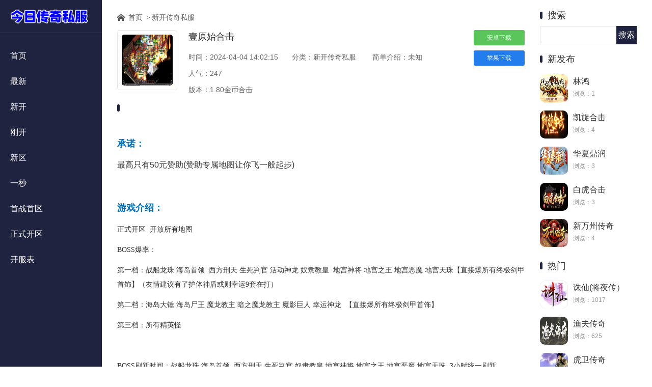

--- FILE ---
content_type: text/html
request_url: http://www.snddgg.com/post/301.html
body_size: 8012
content:
<!DOCTYPE html>
<html lang="zh-CN">
<head>
<meta charset="UTF-8"/>
<meta http-equiv="Cache-Control" content="no-transform"/>
<meta http-equiv="Cache-Control" content="no-siteapp"/>
<meta name="applicable-device" content="mobile"/>
<meta name="renderer" content="webkit">
<meta name="format-detection" content="telephone=no"/>   
<meta http-equiv="X-UA-Compatible" content="IE=edge,chrome=1"/>
<meta name="viewport" content="width=device-width, initial-scale=1.0, maximum-scale=1.0, user-scalable=no"/>
<title>壹原始合击_今日传奇私服</title>
<meta name="keywords" content="1.80金币合击"/>
<meta name="description" content="承诺：最高只有50元赞助(赞助专属地图让你飞一般起步)游戏介绍：正式开区&nbsp;开放所有地图BOSS爆率：第一档：战船龙珠海岛首领&nbsp;西方刑天..."/>
<link rel="stylesheet" type="text/css" href="http://www.snddgg.com/zb_users/theme/aymten/style/style.css" media="screen"/>
<script src="http://www.snddgg.com/zb_system/script/jquery-latest.min.js" type="text/javascript"></script>
<script src="http://www.snddgg.com/zb_system/script/zblogphp.js" type="text/javascript"></script>
<script src="http://www.snddgg.com/zb_system/script/c_html_js_add.php" type="text/javascript"></script>
<!--[if lt IE 9]>
<script type="text/javascript" src="http://www.snddgg.com/zb_users/theme/aymten/scripts/html5shiv.v3.72.min.js"></script>
<![endif]-->
<link rel="stylesheet" type="text/css" href="http://www.snddgg.com/zb_users/theme/aymten/style/css/owl.carousel.min.css" media="screen"/>
<script type="text/javascript" src="http://www.snddgg.com/zb_users/theme/aymten/scripts/qrcode.min.js"></script>
<script>
$(function(){
	$('.appItem .download a').hover(function(){
		$(this).siblings('.qr').stop().fadeIn('fast').parent().siblings().children('.qr').hide();
	},function(){
		$(this).siblings('.qr').hide();
	});
});
</script>
<link rel="canonical" href="http://www.snddgg.com/post/301.html" />
</head>
<body>
<header class="snddgg-894df9 header">
	<div class="snddgg-3c2963 logo">
				<a title="今日传奇私服" href="http://www.snddgg.com/" style="background-image:url(http://www.snddgg.com/zb_users/upload/2025/03/202503271743065614116818.png);">
            <i>今日传奇私服</i>
        </a>
			</div>
	<div class="snddgg-3c25d8 navBtn">
		<span></span>
	</div>
	<nav class="snddgg-372cb2 nav">
		<ul>
			<li class="snddgg-39d347 navbar-item"><a href="http://www.snddgg.com/" title="">首页</a></li><li class="snddgg-39d347 navbar-item"><a href="http://www.snddgg.com/category-2.html" title="">最新</a></li><li class="snddgg-39d347 navbar-item"><a href="http://www.snddgg.com/category-4.html" title="">新开</a></li><li class="snddgg-39d347 navbar-item"><a href="http://www.snddgg.com/category-3.html" title="">刚开</a></li><li class="snddgg-39d347 navbar-item"><a href="http://www.snddgg.com/category-44.html" title="">新区</a></li><li class="snddgg-39d347 navbar-item"><a href="http://www.snddgg.com/category-42.html" title="">一秒</a></li><li class="snddgg-39d347 navbar-item"><a href="http://www.snddgg.com/category-43.html" title="">首战首区</a></li><li class="snddgg-39d347 navbar-item"><a href="http://www.snddgg.com/category-45.html" title="">正式开区</a></li><li class="snddgg-39d347 navbar-item"><a href="http://www.snddgg.com/category-6.html" title="">开服表</a></li><li class="snddgg-39d347 navbar-item"><a href="" title=""></a></li>		</ul>
	</nav>	
</header>
<div class="wrapper">
			<aside class="snddgg-c7c365 sidebar">
		

<section class="snddgg-2e8975 widget divSearchPanel">
		<h3 class="snddgg-3baaa5">搜索</h3>
			<div class="snddgg-453d39 textwidget">
		<form name="search" method="post" action="http://www.snddgg.com/zb_system/cmd.php?act=search"><label><span style="position:absolute;color:transparent;z-index:-9999;">Search</span><input type="text" name="q" size="11" /></label> <input type="submit" value="搜索" /></form>	</div>
	</section>
<section class="snddgg-2e8975 widget divApps">
		<h3 class="snddgg-3baaa5">新发布</h3>
			<ul>
				<li><figure class="icon"><a href="http://www.snddgg.com/post/823.html" title="林鸿"><img src="http://www.snddgg.com/zb_users/upload/2025/10/202510151760462267180375.png" alt="林鸿"/></a></figure><div class="info"><h4><a href="http://www.snddgg.com/post/823.html" title="林鸿">林鸿</a></h4><p>浏览：1</p></div></li>
<li><figure class="icon"><a href="http://www.snddgg.com/post/821.html" title="凯旋合击"><img src="http://www.snddgg.com/zb_users/upload/2025/10/202510141760426544133127.png" alt="凯旋合击"/></a></figure><div class="info"><h4><a href="http://www.snddgg.com/post/821.html" title="凯旋合击">凯旋合击</a></h4><p>浏览：4</p></div></li>
<li><figure class="icon"><a href="http://www.snddgg.com/post/820.html" title="华夏鼎润"><img src="http://www.snddgg.com/zb_users/upload/2025/10/202510141760425857123378.png" alt="华夏鼎润"/></a></figure><div class="info"><h4><a href="http://www.snddgg.com/post/820.html" title="华夏鼎润">华夏鼎润</a></h4><p>浏览：3</p></div></li>
<li><figure class="icon"><a href="http://www.snddgg.com/post/819.html" title="白虎合击"><img src="http://www.snddgg.com/zb_users/upload/2025/10/202510141760425474181663.png" alt="白虎合击"/></a></figure><div class="info"><h4><a href="http://www.snddgg.com/post/819.html" title="白虎合击">白虎合击</a></h4><p>浏览：3</p></div></li>
<li><figure class="icon"><a href="http://www.snddgg.com/post/818.html" title="新万州传奇"><img src="http://www.snddgg.com/zb_users/upload/2025/10/202510101760088145207987.png" alt="新万州传奇"/></a></figure><div class="info"><h4><a href="http://www.snddgg.com/post/818.html" title="新万州传奇">新万州传奇</a></h4><p>浏览：4</p></div></li>
			</ul>
	</section>
<section class="snddgg-2e8975 widget divApps">
		<h3 class="snddgg-3baaa5">热门</h3>
			<ul>
				<li><figure class="icon"><a href="http://www.snddgg.com/post/143.html" title="诛仙(将夜传）"><img src="http://www.snddgg.com/zb_users/upload/2022/11/202211161668571794561345.jpg" alt="诛仙(将夜传）"/></a></figure><div class="info"><h4><a href="http://www.snddgg.com/post/143.html" title="诛仙(将夜传）">诛仙(将夜传）</a></h4><p>浏览：1017</p></div></li>
<li><figure class="icon"><a href="http://www.snddgg.com/post/152.html" title="渔夫传奇"><img src="http://www.snddgg.com/zb_users/upload/2023/02/202302161676529977136735.png" alt="渔夫传奇"/></a></figure><div class="info"><h4><a href="http://www.snddgg.com/post/152.html" title="渔夫传奇">渔夫传奇</a></h4><p>浏览：625</p></div></li>
<li><figure class="icon"><a href="http://www.snddgg.com/post/197.html" title="虎卫传奇"><img src="http://www.snddgg.com/zb_users/upload/2025/07/202507011751346555178309.png" alt="虎卫传奇"/></a></figure><div class="info"><h4><a href="http://www.snddgg.com/post/197.html" title="虎卫传奇">虎卫传奇</a></h4><p>浏览：599</p></div></li>
<li><figure class="icon"><a href="http://www.snddgg.com/post/198.html" title="铁血传奇"><img src="http://www.snddgg.com/zb_users/upload/2023/05/202305261685032892481920.png" alt="铁血传奇"/></a></figure><div class="info"><h4><a href="http://www.snddgg.com/post/198.html" title="铁血传奇">铁血传奇</a></h4><p>浏览：576</p></div></li>
<li><figure class="icon"><a href="http://www.snddgg.com/post/201.html" title="致赤焰大陆玩家，所有传奇爱好者，传奇从业者"><img src="http://www.snddgg.com/zb_users/upload/2023/06/202306271687851509169214.png" alt="致赤焰大陆玩家，所有传奇爱好者，传奇从业者"/></a></figure><div class="info"><h4><a href="http://www.snddgg.com/post/201.html" title="致赤焰大陆玩家，所有传奇爱好者，传奇从业者">致赤焰大陆玩家，所有传奇爱好者，传奇从业者</a></h4><p>浏览：522</p></div></li>
			</ul>
	</section>	</aside>	<main class="snddgg-279017 main">
	<div class="snddgg-f0a198 breadcrumb">
		<a href="http://www.snddgg.com/" title="今日传奇私服">首页</a>		<em>&gt;</em><a href="http://www.snddgg.com/category-4.html" title="查看新开传奇私服中的全部文章">新开传奇私服</a> 			</div>
	<article class="snddgg-2a9b2c appItem cate4">
		<div class="snddgg-f2ef54 top">
			<div class="snddgg-6cfccb left">
				<figure class="snddgg-f44775 icon">
					<img src="http://www.snddgg.com/zb_users/upload/2024/04/202404041712210913818035.png" alt="壹原始合击"/>				</figure>
			</div>
			<div class="snddgg-efc28d right">
				<h1 class="snddgg-106c9d title">壹原始合击</h1>
				<div class="snddgg-261d3e meta">
					<span>时间：<time pubdate="2024-04-04 14:02:15">2024-04-04 14:02:15</time></span>
					<span>分类：<a href="http://www.snddgg.com/category-4.html" title="新开传奇私服" target="_blank">新开传奇私服</a></span>
					<span>简单介绍：未知</span>
					<span>人气：247</span>
							
					<span class="snddgg-df61d4 tag">版本：<a href="http://www.snddgg.com/tags-32.html" title="1.80金币合击">1.80金币合击</a></span>
									</div>
			</div>
			<div class="snddgg-c0a2b6 download">
								<div class="snddgg-f84037 android">
					<a rel="nofollow" target="_blank" href="123">安卓下载</a>
					<div class="snddgg-06fec9 qr" id="android"></div>
					<script type="text/javascript">
					new QRCode(document.getElementById('android'), '123');				
					</script>
				</div>
												<div class="snddgg-525b05 iphone">
					<a rel="nofollow" target="_blank" href="123">苹果下载</a>
					<div class="snddgg-665ad5 qr" id="iphone"></div>
					<script type="text/javascript">
					new QRCode(document.getElementById('iphone'), '123');
					</script>
				</div>
								<div class="snddgg-79f2ff clear"></div>
			</div>
			<div class="snddgg-79f2ff clear"></div>
		</div>
		<div class="snddgg-79f2ff clear"></div>
		<h3 class="snddgg-7c04cf boxtitle"></h3>
				<div class="snddgg-6b400b entry">
			<p><br/></p><p><strong><span style="color: #0070C0; font-size: 18px; font-family: &quot;arial black&quot;, &quot;avant garde&quot;;">承诺：</span></strong></p><p><strong><span style="color: #0070C0; font-size: 18px; font-family: &quot;arial black&quot;, &quot;avant garde&quot;;"></span></strong></p><p>最高只有50元赞助(赞助专属地图让你飞一般起步)</p><p><strong><span style="color: #0070C0; font-size: 18px; font-family: &quot;arial black&quot;, &quot;avant garde&quot;;"></span></strong><br/></p><p><strong><span style="color: #0070C0; font-size: 18px; font-family: &quot;arial black&quot;, &quot;avant garde&quot;;">游戏介绍：</span></strong></p><p><span style="font-family: 微软雅黑, &quot;Microsoft YaHei&quot;; font-size: 14px;">正式开区&nbsp; 开放所有地图</span></p><p><span style="font-family: 微软雅黑, &quot;Microsoft YaHei&quot;; font-size: 14px;">BOSS爆率：</span></p><p><span style="font-family: 微软雅黑, &quot;Microsoft YaHei&quot;; font-size: 14px;">第一档：战船龙珠 海岛首领 &nbsp;西方刑天 生死判官 活动神龙 奴隶教皇 &nbsp;地宫神将 地宫之王 地宫恶魔 地宫天珠【直接爆所有终极剑甲首饰】（友情建议有了护体神盾或则幸运9套在打）</span></p><p><span style="font-family: 微软雅黑, &quot;Microsoft YaHei&quot;; font-size: 14px;">第二档：海岛大锤 海岛尸王 魔龙教主 暗之魔龙教主 魔影巨人 幸运神龙 &nbsp;【直接爆所有终极剑甲首饰】</span></p><p><span style="font-family: 微软雅黑, &quot;Microsoft YaHei&quot;; font-size: 14px;">第三档：所有精英怪 &nbsp;&nbsp;&nbsp;&nbsp;&nbsp;&nbsp;&nbsp;&nbsp;&nbsp;&nbsp;&nbsp;&nbsp;&nbsp;&nbsp;&nbsp;&nbsp;&nbsp;&nbsp;&nbsp;&nbsp;&nbsp;&nbsp;&nbsp;&nbsp;&nbsp;&nbsp;&nbsp;&nbsp;&nbsp;&nbsp;&nbsp;&nbsp;&nbsp;&nbsp;&nbsp;&nbsp;&nbsp;&nbsp;&nbsp;&nbsp;&nbsp;&nbsp;&nbsp;&nbsp;&nbsp;&nbsp;&nbsp;&nbsp;&nbsp;&nbsp;&nbsp;&nbsp;&nbsp;&nbsp;&nbsp;&nbsp;&nbsp;&nbsp;&nbsp;&nbsp;&nbsp;&nbsp;&nbsp;&nbsp;&nbsp;&nbsp;&nbsp;&nbsp;&nbsp;&nbsp;&nbsp;&nbsp;&nbsp;&nbsp;&nbsp;</span></p><p><span style="font-family: 微软雅黑, &quot;Microsoft YaHei&quot;; font-size: 14px;">&nbsp;</span></p><p><span style="font-family: 微软雅黑, &quot;Microsoft YaHei&quot;; font-size: 14px;">BOSS刷新时间：战船龙珠 海岛首领 &nbsp;西方刑天 生死判官 奴隶教皇 地宫神将 地宫之王 地宫恶魔 地宫天珠 &nbsp;3小时统一刷新。</span></p><p><span style="font-family: 微软雅黑, &quot;Microsoft YaHei&quot;; font-size: 14px;">&nbsp;</span></p><p><span style="font-family: 微软雅黑, &quot;Microsoft YaHei&quot;; font-size: 14px;">BOSS刷新时间：各大地图BOSS，幸运神龙、暗之魔龙教主 2小时刷新 &nbsp;魔龙教主 1小时刷新。</span></p><p><span style="font-family: 微软雅黑, &quot;Microsoft YaHei&quot;; font-size: 14px;">&nbsp;</span></p><p><span style="font-family: 微软雅黑, &quot;Microsoft YaHei&quot;; font-size: 14px;">精英怪刷新时间：各大地图传送入口处开始每层刷新，时间30分钟。</span></p><p><span style="font-family: 微软雅黑, &quot;Microsoft YaHei&quot;; font-size: 14px;">&nbsp;</span></p><p><span style="font-family: 微软雅黑, &quot;Microsoft YaHei&quot;; font-size: 14px;">新技能（开天斩分身术无极真气月灵四级魔法盾）出处：尸王殿、各大地图BOSS、精英怪</span></p><p><span style="font-family: 微软雅黑, &quot;Microsoft YaHei&quot;; font-size: 14px;">&nbsp;</span></p><p><span style="font-family: 微软雅黑, &quot;Microsoft YaHei&quot;; font-size: 14px;">基础技能出处：赞助地图 尸王殿、桃源之门、封魔白野猪</span></p><p><span style="font-family: 微软雅黑, &quot;Microsoft YaHei&quot;; font-size: 14px;">&nbsp;</span></p><p><span style="font-family: 微软雅黑, &quot;Microsoft YaHei&quot;; font-size: 14px;">合击出处：赞助地图 尸王殿、白野猪、桃源之门、封魔白野猪、各大地图BOSS、精英怪</span></p><p><span style="font-family: 微软雅黑, &quot;Microsoft YaHei&quot;; font-size: 14px;">&nbsp;</span></p><p><span style="font-family: 微软雅黑, &quot;Microsoft YaHei&quot;; font-size: 14px;">&nbsp;</span></p><p><span style="font-family: 微软雅黑, &quot;Microsoft YaHei&quot;; font-size: 14px;">运2项链出处：赞助地图 所有地图BOSS都出！运三项链唯一出处 幸运神龙</span></p><p><span style="font-family: 微软雅黑, &quot;Microsoft YaHei&quot;; font-size: 14px;">&nbsp;</span></p><p><span style="font-family: 微软雅黑, &quot;Microsoft YaHei&quot;; font-size: 14px;">普通武器： 普通祝福油和最高喝到7。</span></p><p><span style="font-family: 微软雅黑, &quot;Microsoft YaHei&quot;; font-size: 14px;">&nbsp;</span></p><p><span style="font-family: 微软雅黑, &quot;Microsoft YaHei&quot;; font-size: 14px;">新技能：开天斩，无极真气、召唤月灵，四级魔法盾、灭天火、护体神盾</span></p><p><span style="font-family: 微软雅黑, &quot;Microsoft YaHei&quot;; font-size: 14px;">&nbsp;</span></p><p><span style="font-family: 微软雅黑, &quot;Microsoft YaHei&quot;; font-size: 14px;">英雄新技能：英雄开天斩，英雄无极真气、英雄召唤月灵，英雄灭天火、英雄护体神盾</span></p><p><span style="font-family: 微软雅黑, &quot;Microsoft YaHei&quot;; font-size: 14px;">&nbsp;</span></p><p><span style="font-family: 微软雅黑, &quot;Microsoft YaHei&quot;; font-size: 14px;">所有勋章、斗笠、血石出处：12000以上血量BOSS皆有爆率！</span></p><p><span style="font-family: 微软雅黑, &quot;Microsoft YaHei&quot;; font-size: 14px;">&nbsp;</span></p><p><span style="font-family: 微软雅黑, &quot;Microsoft YaHei&quot;; font-size: 14px;">终极剑甲、终极首饰出处：12000以上血量BOSS皆有爆率！</span></p><p><span style="font-family: 微软雅黑, &quot;Microsoft YaHei&quot;; font-size: 14px;">&nbsp;</span></p><p><strong><span style="font-family: 微软雅黑, &quot;Microsoft YaHei&quot;; font-size: 14px;">&nbsp;小攻略：</span></strong></p><p><span style="font-family: 微软雅黑, &quot;Microsoft YaHei&quot;; font-size: 14px;">1：等待区领取新手加群礼包，开区比奇升20级</span></p><p><span style="font-family: 微软雅黑, &quot;Microsoft YaHei&quot;; font-size: 14px;">赞助玩家直接去赞助地图可以一边打装备一边打技能书！！！！（让你起步领先）</span></p><p><span style="font-family: 微软雅黑, &quot;Microsoft YaHei&quot;; font-size: 14px;">有团队的直接抢尸王殿 &nbsp;或者 &nbsp;土城传送NPC进入 &nbsp;疾风殿抢尸王，</span></p><p><span style="font-family: 微软雅黑, &quot;Microsoft YaHei&quot;; font-size: 14px;">散人可以桃园之门打基础技能、合击，封魔白野猪出基础技能、合击，白野猪不出新技能。</span></p><p><span style="font-family: 微软雅黑, &quot;Microsoft YaHei&quot;; font-size: 14px;">尸王半小时一刷，第一波尸王打完，传送【疾风殿】一路下去打 【 小白 】 爆 &nbsp;【基础技能、合击】 &nbsp;和 &nbsp;【基础沃玛装备】 &nbsp;。</span></p><p><span style="font-family: 微软雅黑, &quot;Microsoft YaHei&quot;; font-size: 14px;">有基础装备了就各大地图扫荡BOSS，刚开区优先打精英怪，血少好打。</span></p><p><span style="font-family: 微软雅黑, &quot;Microsoft YaHei&quot;; font-size: 14px;">打金币适合去封魔白野猪、祖玛7，牛魔7层，幻境7-8，沙影子道。</span></p><p><span style="font-family: 微软雅黑, &quot;Microsoft YaHei&quot;; font-size: 14px;">&nbsp;</span></p><p><span style="font-family: 微软雅黑, &quot;Microsoft YaHei&quot;; font-size: 14px;">2：本服添加内挂挂机，上班族可以免费挂机，升级主要靠幻境10挂机，地下宫殿最快限时开放18-24（挂机建议看挂机攻略图）</span></p><p><span style="font-family: 微软雅黑, &quot;Microsoft YaHei&quot;; font-size: 14px;">&nbsp;</span></p><p><span style="font-family: 微软雅黑, &quot;Microsoft YaHei&quot;; font-size: 14px;">&nbsp;</span></p><p><strong><span style="font-family: 微软雅黑, &quot;Microsoft YaHei&quot;; font-size: 14px;">三职业比较平衡，终极装备双10套情况下</span></strong></p><p><span style="font-family: 微软雅黑, &quot;Microsoft YaHei&quot;; font-size: 14px; color: #FF0000;">注：没有转职！永不开放转职！</span></p><p><span style="font-family: 微软雅黑, &quot;Microsoft YaHei&quot;; font-size: 14px;">&nbsp;</span></p><p><span style="font-family: 微软雅黑, &quot;Microsoft YaHei&quot;; font-size: 14px;">【战战】【【--前-- 期-- 谁-- 都-- 打--不--过 】】熬到大后期装备成型PK单挑永远的神，【【发育很慢】】，最好有【【小号】】或者队友打辅助。</span></p><p><span style="font-family: 微软雅黑, &quot;Microsoft YaHei&quot;; font-size: 14px;">【道战】 点杀单挑无敌，打BOSS速度还行，前期中期有合击就是秒天秒地，升级很慢。</span></p><p><span style="font-family: 微软雅黑, &quot;Microsoft YaHei&quot;; font-size: 14px;">【道道】 打群架打BOSS推荐职业，不推荐单挑。升级推荐幻境10，飞随机手动练级速度超快。</span></p><p><span style="font-family: 微软雅黑, &quot;Microsoft YaHei&quot;; font-size: 14px;">【法战】 万金油，能练级能抗伤害能打架，打BOSS速度慢，挂机升级可以用自动练功炸地雷，设置地图路线，过滤所有怪物不打，升级速度超快</span></p><p><span style="font-family: 微软雅黑, &quot;Microsoft YaHei&quot;; font-size: 14px;">【道法】【法道】副号打宝职业，前期还是很厉害的，后期不行。</span></p><p><span style="font-family: 微软雅黑, &quot;Microsoft YaHei&quot;; font-size: 14px;">&nbsp;</span></p><p><strong><span style="font-family: 微软雅黑, &quot;Microsoft YaHei&quot;; font-size: 14px;">职业组合推荐</span></strong></p><p><span style="font-family: 微软雅黑, &quot;Microsoft YaHei&quot;; font-size: 14px;">大号选择 &nbsp;： &nbsp;&nbsp;&nbsp;&nbsp;&nbsp;&nbsp;&nbsp;&nbsp;&nbsp;&nbsp;&nbsp;&nbsp;&nbsp;&nbsp;&nbsp;&nbsp;&nbsp;&nbsp;&nbsp;&nbsp;战战、道道、道战、法战 &nbsp;。 &nbsp;（推荐幻境10层，地下宫殿内圈练级 &nbsp;）</span></p><p><span style="font-family: 微软雅黑, &quot;Microsoft YaHei&quot;; font-size: 14px;">副号打宝建议选择 &nbsp;&nbsp;&nbsp;： &nbsp;&nbsp;&nbsp;&nbsp;&nbsp;道法、法道、道道、法法 &nbsp;（需要队友上毒）&nbsp;&nbsp;</span></p><p><br/></p><p><strong><span style="color: #0070C0; font-size: 18px; font-family: &quot;arial black&quot;, &quot;avant garde&quot;;">开区？<br/></span></strong></p><p>每天 14.00&nbsp; 17.00 20.00&nbsp;</p><p><strong><span style="color: #0070C0; font-size: 18px; font-family: &quot;arial black&quot;, &quot;avant garde&quot;;">合区？</span></strong></p><p>三天后当天区合区攻沙</p><p><strong><span style="color: #0070C0; font-size: 18px; font-family: &quot;arial black&quot;, &quot;avant garde&quot;;">广告？</span></strong></p><table width="890"><tbody><tr class="firstRow"><th style="padding: 0px;background-color: rgb(237, 72, 72);border-color: rgb(218, 0, 0);height: 40px;color: rgb(255, 255, 255);font-family: 微软雅黑">发布站</th><th style="padding: 0px;background-color: rgb(237, 72, 72);border-color: rgb(218, 0, 0);height: 40px;color: rgb(255, 255, 255);font-family: 微软雅黑">普通套黄</th><th style="padding: 0px;background-color: rgb(237, 72, 72);border-color: rgb(218, 0, 0);height: 40px;color: rgb(255, 255, 255);font-family: 微软雅黑">通宵推荐</th><th style="padding: 0px;background-color: rgb(237, 72, 72);border-color: rgb(218, 0, 0);height: 40px;color: rgb(255, 255, 255);font-family: 微软雅黑">通宵固顶</th><th style="padding: 0px;background-color: rgb(237, 72, 72);border-color: rgb(218, 0, 0);height: 40px;color: rgb(255, 255, 255);font-family: 微软雅黑">全天固顶</th><th style="padding: 0px;background-color: rgb(237, 72, 72);border-color: rgb(218, 0, 0);height: 40px;color: rgb(255, 255, 255);font-family: 微软雅黑">全天套黄</th><th style="padding: 0px;background-color: rgb(237, 72, 72);border-color: rgb(218, 0, 0);height: 40px;color: rgb(255, 255, 255);font-family: 微软雅黑">改时间</th><th style="padding: 0px;background-color: rgb(237, 72, 72);border-color: rgb(218, 0, 0);height: 40px;color: rgb(255, 255, 255);font-family: 微软雅黑">广告总价</th></tr><tr><td style="padding: 0px; border-color: rgb(218, 0, 0); text-align: center; line-height: 25.2px; background-color: rgb(255, 255, 255);" height="30"><span style="color: #BA5B4A;font-weight: 800">9pk</span></td><td style="padding: 0px; border-color: rgb(218, 0, 0); text-align: center; line-height: 25.2px; background-color: rgb(255, 255, 255);" height="30">5</td><td style="padding: 0px; border-color: rgb(218, 0, 0); text-align: center; line-height: 25.2px; background-color: rgb(255, 255, 255);" height="30"><br/></td><td style="padding: 0px; border-color: rgb(218, 0, 0); text-align: center; line-height: 25.2px; background-color: rgb(255, 255, 255);" height="30"><br/></td><td style="padding: 0px; border-color: rgb(218, 0, 0); text-align: center; line-height: 25.2px; background-color: rgb(255, 255, 255);" height="30"><br/></td><td style="padding: 0px; border-color: rgb(218, 0, 0); text-align: center; line-height: 25.2px; background-color: rgb(255, 255, 255);" height="30"><br/></td><td style="padding: 0px; border-color: rgb(218, 0, 0); text-align: center; line-height: 25.2px; background-color: rgb(255, 255, 255);" height="30">5</td><td style="padding: 0px; border-color: rgb(218, 0, 0); text-align: center; line-height: 25.2px; background-color: rgb(255, 255, 255);" height="30">1245</td></tr><tr><th colspan="6" style="padding: 0px;background-color: rgb(237, 72, 72);border-color: rgb(218, 0, 0);height: 40px;color: rgb(255, 255, 255);font-family: 微软雅黑"><br/></th><th colspan="2" style="padding: 0px;background-color: rgb(237, 72, 72);border-color: rgb(218, 0, 0);height: 40px;color: rgb(255, 255, 255);font-family: 微软雅黑">广告总价: 1245 元</th></tr></tbody></table><p><strong style="text-wrap: wrap;"><span style="color: #0070C0; font-size: 18px; font-family: &quot;arial black&quot;, &quot;avant garde&quot;;">礼包码：</span></strong></p><p>888</p><p><strong><span style="color: #0070C0; font-size: 18px; font-family: &quot;arial black&quot;, &quot;avant garde&quot;;">截图：</span></strong><br/></p>		</div>
				<div id="postnavi">
						<div class="snddgg-e7f451 rows_1 prev"><a target="_blank" href="http://www.snddgg.com/post/300.html" title="玛法复古">上一篇：玛法复古</a></div>
									<div class="snddgg-50168a rows_1 next"><a target="_blank" href="http://www.snddgg.com/post/302.html" title="牛牛沉默">下一篇：牛牛沉默</a></div>
					</div>
<section class="snddgg-17d05f related">
			<h3 class="snddgg-7c04cf boxtitle">相关推荐</h3>
			<ul>	
											<li class="snddgg-e63edb">
					<figure class="snddgg-874fa4 thumbnail">
						<a href="http://www.snddgg.com/post/268.html" target="_blank" title="五岳合击">
							<img src="http://www.snddgg.com/zb_users/upload/2024/03/202403181710760152167509.jpg" alt="五岳合击"/>						</a>
					</figure>
					<h3 class="snddgg-3baaa5"><a href="http://www.snddgg.com/post/268.html" target="_blank" title="五岳合击">五岳合击</a></h3>
				</li>
					
							</article>
</main>

	    <footer class="snddgg-339066 footer">
        		<div class="snddgg-3296c1 copyright">
		
		</div>
    </footer>
</div>
<script type="text/javascript" src="http://www.snddgg.com/zb_users/theme/aymten/scripts/owl.carousel.min.js"></script>
<script type="text/javascript" src="http://www.snddgg.com/zb_users/theme/aymten/scripts/jquery.mCustomScrollbar.js"></script>
<script type="text/javascript" src="http://www.snddgg.com/zb_users/theme/aymten/scripts/global.js"></script>
<script src="http://www.snddgg.com/zb_users/theme/aymten/scripts/comment.v1.6.js"></script>
</body>
</html>

<script>
var _hmt = _hmt || [];
(function() {
  var hm = document.createElement("script");
  hm.src = "https://hm.baidu.com/hm.js?9348b528b983b4d5f1fb875ae9af11bb";
  var s = document.getElementsByTagName("script")[0]; 
  s.parentNode.insertBefore(hm, s);
})();
</script>
<!--93.75 ms , 13 queries , 2976kb memory , 0 error--><!--页面修改时间:2025-10-15 05:40:36 -->

--- FILE ---
content_type: text/css
request_url: http://www.snddgg.com/zb_users/theme/aymten/style/style.css
body_size: 10025
content:
/*
Website Url:https://www.muziang.com/
*/
*{-webkit-tap-highlight-color:transparent;}
article,aside,details,figcaption,figure,footer,header,main,nav,section{display:block;}
div,html,body,div,dl,dt,dd,ul,ol,li,h1,h2,h3,h4,h5,h6,pre,code,form,fieldset,legend,input,textarea,select,p,blockquote,th,td,hr,button,article,aside,details,figcaption,figure,footer,header,hgroup,menu,nav,section,main{margin:0;padding:0;}
body{background-color:#fff;color:#333;font:16px/1.75em Arial,"Microsoft Yahei","Lucida Grande";overflow-x:hidden;width:100%;/*设置宽度*/}
table{background-color:transparent;border-spacing:0;border-collapse:collapse;font-size:16px;width:100%;border-top:1px solid #ddd;border-left:1px solid #ddd;box-sizing:border-box;}
table th{background-color:#f8f8f8;text-align:center;box-sizing:border-box;}
table td,table th{padding:10px;border:1px solid #ddd;box-sizing:border-box;}
button,select,input,textarea{background:none;border:none;border-radius:0;-webkit-border-radius:0;color:#333;outline:none;-webkit-appearance:none; font-family: inherit; font-size:1em;}
input:focus{outline:none;}
textarea{resize:none;}
a{text-decoration:none;outline:none;color:#333;}
a:focus{outline:none;-moz-outline:none;}
a:hover{color:#202340;}
a img{border:none;}
img{vertical-align:middle;}
li{list-style:none;}

/*rows*/
[class*=rows_]{display:-webkit-box;-webkit-box-orient:vertical;text-overflow:ellipsis;overflow:hidden;}
.rows_1{display: block; white-space: nowrap;}
.rows_2{line-clamp:2;-webkit-line-clamp:2;}
.rows_3{line-clamp:3;-webkit-line-clamp:3;}
.rows_4{line-clamp:4;-webkit-line-clamp:4;}
.rows_5{line-clamp:5;-webkit-line-clamp:5;}

/*-mCustomScrollbar-*/
.mCustomScrollbar{-ms-touch-action:pinch-zoom;touch-action:pinch-zoom;}
.mCustomScrollbar.mCS_no_scrollbar,.mCustomScrollbar.mCS_touch_action{-ms-touch-action:auto;touch-action:auto;}
.mCustomScrollBox{position:relative;overflow:hidden;height:100%;max-width:100%;outline:none;direction:ltr;}
.mCSB_container{overflow:hidden;width:auto;height:auto;}
.mCSB_inside > .mCSB_container{margin-right:30px;}
.mCSB_container.mCS_no_scrollbar_y.mCS_y_hidden{margin-right:0;}
.mCS-dir-rtl > .mCSB_inside > .mCSB_container{margin-right:0;margin-left:30px;}
.mCS-dir-rtl > .mCSB_inside > .mCSB_container.mCS_no_scrollbar_y.mCS_y_hidden{margin-left:0;}

/* RTL direction/left-side scrollbar */
.mCSB_scrollTools{position:absolute;width:16px;height:auto;left:auto;top:0;right:0;bottom:0;}
.mCSB_outside + .mCSB_scrollTools{right:-26px;}

/* scrollbar position:outside */
.mCS-dir-rtl > .mCSB_inside > .mCSB_scrollTools,.mCS-dir-rtl > .mCSB_outside + .mCSB_scrollTools{right:auto;left:0;}
.mCS-dir-rtl > .mCSB_outside + .mCSB_scrollTools{left:-26px;}
.mCSB_scrollTools .mCSB_draggerContainer{position:absolute;top:0;left:0;bottom:0;right:0;height:auto;}
.mCSB_scrollTools a + .mCSB_draggerContainer{margin:20px 0;}
.mCSB_scrollTools .mCSB_draggerRail{width:2px;height:100%;margin:0 auto;-webkit-border-radius:16px;-moz-border-radius:16px;border-radius:16px;}
.mCSB_scrollTools .mCSB_dragger{cursor:pointer;width:100%;height:30px;z-index:1;}
.mCSB_scrollTools .mCSB_dragger .mCSB_dragger_bar{position:relative;width:4px;height:100%;margin:0 auto;-webkit-border-radius:16px;-moz-border-radius:16px;border-radius:16px;text-align:center;}
.mCSB_scrollTools_vertical.mCSB_scrollTools_onDrag_expand .mCSB_dragger.mCSB_dragger_onDrag_expanded .mCSB_dragger_bar,.mCSB_scrollTools_vertical.mCSB_scrollTools_onDrag_expand .mCSB_draggerContainer:hover .mCSB_dragger .mCSB_dragger_bar{width:12px;}
.mCSB_scrollTools_vertical.mCSB_scrollTools_onDrag_expand .mCSB_dragger.mCSB_dragger_onDrag_expanded + .mCSB_draggerRail,.mCSB_scrollTools_vertical.mCSB_scrollTools_onDrag_expand .mCSB_draggerContainer:hover .mCSB_draggerRail{width:8px;}
.mCSB_scrollTools .mCSB_buttonUp,.mCSB_scrollTools .mCSB_buttonDown{display:block;position:absolute;height:20px;width:100%;overflow:hidden;margin:0 auto;cursor:pointer;}
.mCSB_scrollTools .mCSB_buttonDown{bottom:0;}
.mCSB_horizontal.mCSB_inside > .mCSB_container{margin-right:0;margin-bottom:30px;}
.mCSB_horizontal.mCSB_outside > .mCSB_container{min-height:100%;}
.mCSB_horizontal > .mCSB_container.mCS_no_scrollbar_x.mCS_x_hidden{margin-bottom:0;}

/* non-visible scrollbar */
.mCSB_scrollTools.mCSB_scrollTools_horizontal{width:auto;height:16px;top:auto;right:0;bottom:0;left:0;}
.mCustomScrollBox + .mCSB_scrollTools.mCSB_scrollTools_horizontal,.mCustomScrollBox + .mCSB_scrollTools + .mCSB_scrollTools.mCSB_scrollTools_horizontal{bottom:-26px;}

/* scrollbar position:outside */
.mCSB_scrollTools.mCSB_scrollTools_horizontal a + .mCSB_draggerContainer{margin:0 20px;}
.mCSB_scrollTools.mCSB_scrollTools_horizontal .mCSB_draggerRail{width:100%;height:2px;margin:7px 0;}
.mCSB_scrollTools.mCSB_scrollTools_horizontal .mCSB_dragger{width:30px;height:100%;left:0;}
.mCSB_scrollTools.mCSB_scrollTools_horizontal .mCSB_dragger .mCSB_dragger_bar{width:100%;height:4px;margin:6px auto;}
.mCSB_scrollTools_horizontal.mCSB_scrollTools_onDrag_expand .mCSB_dragger.mCSB_dragger_onDrag_expanded .mCSB_dragger_bar,.mCSB_scrollTools_horizontal.mCSB_scrollTools_onDrag_expand .mCSB_draggerContainer:hover .mCSB_dragger .mCSB_dragger_bar{height:12px;margin:2px auto;}
.mCSB_scrollTools_horizontal.mCSB_scrollTools_onDrag_expand .mCSB_dragger.mCSB_dragger_onDrag_expanded + .mCSB_draggerRail,.mCSB_scrollTools_horizontal.mCSB_scrollTools_onDrag_expand .mCSB_draggerContainer:hover .mCSB_draggerRail{height:8px;\margin:4px 0;}
.mCSB_scrollTools.mCSB_scrollTools_horizontal .mCSB_buttonLeft,.mCSB_scrollTools.mCSB_scrollTools_horizontal .mCSB_buttonRight{display:block;position:absolute;width:20px;height:100%;overflow:hidden;margin:0 auto;cursor:pointer;}
.mCSB_scrollTools.mCSB_scrollTools_horizontal .mCSB_buttonLeft{left:0;}
.mCSB_scrollTools.mCSB_scrollTools_horizontal .mCSB_buttonRight{right:0;}
.mCSB_container_wrapper{position:absolute;height:auto;width:auto;overflow:hidden;top:0;left:0;right:0;bottom:0;margin-right:30px;margin-bottom:30px;}
.mCSB_container_wrapper > .mCSB_container{padding-right:30px;padding-bottom:30px;-webkit-box-sizing:border-box;-moz-box-sizing:border-box;box-sizing:border-box;}
.mCSB_vertical_horizontal > .mCSB_scrollTools.mCSB_scrollTools_vertical{bottom:20px;}
.mCSB_vertical_horizontal > .mCSB_scrollTools.mCSB_scrollTools_horizontal{right:20px;}

/* non-visible horizontal scrollbar */
.mCSB_container_wrapper.mCS_no_scrollbar_x.mCS_x_hidden + .mCSB_scrollTools.mCSB_scrollTools_vertical{bottom:0;}

/* non-visible vertical scrollbar/RTL direction/left-side scrollbar */
.mCSB_container_wrapper.mCS_no_scrollbar_y.mCS_y_hidden + .mCSB_scrollTools ~ .mCSB_scrollTools.mCSB_scrollTools_horizontal,.mCS-dir-rtl > .mCustomScrollBox.mCSB_vertical_horizontal.mCSB_inside > .mCSB_scrollTools.mCSB_scrollTools_horizontal{right:0;}

/* RTL direction/left-side scrollbar */
.mCS-dir-rtl > .mCustomScrollBox.mCSB_vertical_horizontal.mCSB_inside > .mCSB_scrollTools.mCSB_scrollTools_horizontal{left:20px;}

/* non-visible scrollbar/RTL direction/left-side scrollbar */
.mCS-dir-rtl > .mCustomScrollBox.mCSB_vertical_horizontal.mCSB_inside > .mCSB_container_wrapper.mCS_no_scrollbar_y.mCS_y_hidden + .mCSB_scrollTools ~ .mCSB_scrollTools.mCSB_scrollTools_horizontal{left:0;}
.mCS-dir-rtl > .mCSB_inside > .mCSB_container_wrapper{margin-right:0;margin-left:30px;}
.mCSB_container_wrapper.mCS_no_scrollbar_y.mCS_y_hidden > .mCSB_container{padding-right:0;}
.mCSB_container_wrapper.mCS_no_scrollbar_x.mCS_x_hidden > .mCSB_container{padding-bottom:0;}
.mCustomScrollBox.mCSB_vertical_horizontal.mCSB_inside > .mCSB_container_wrapper.mCS_no_scrollbar_y.mCS_y_hidden{margin-right:0;margin-left:0;}

/* non-visible horizontal scrollbar */
.mCustomScrollBox.mCSB_vertical_horizontal.mCSB_inside > .mCSB_container_wrapper.mCS_no_scrollbar_x.mCS_x_hidden{margin-bottom:0;}

/*  TRANSITIONS  ---*/
.mCSB_scrollTools,.mCSB_scrollTools .mCSB_dragger .mCSB_dragger_bar,.mCSB_scrollTools .mCSB_buttonUp,.mCSB_scrollTools .mCSB_buttonDown,.mCSB_scrollTools .mCSB_buttonLeft,.mCSB_scrollTools .mCSB_buttonRight{-webkit-transition:opacity .2s ease-in-out,background-color .2s ease-in-out;-moz-transition:opacity .2s ease-in-out,background-color .2s ease-in-out;-o-transition:opacity .2s ease-in-out,background-color .2s ease-in-out;transition:opacity .2s ease-in-out,background-color .2s ease-in-out;}
.mCSB_scrollTools_vertical.mCSB_scrollTools_onDrag_expand .mCSB_dragger_bar,.mCSB_scrollTools_vertical.mCSB_scrollTools_onDrag_expand .mCSB_draggerRail,.mCSB_scrollTools_horizontal.mCSB_scrollTools_onDrag_expand .mCSB_dragger_bar,.mCSB_scrollTools_horizontal.mCSB_scrollTools_onDrag_expand .mCSB_draggerRail{-webkit-transition:width .2s ease-out .2s,height .2s ease-out .2s,margin-left .2s ease-out .2s,margin-right .2s ease-out .2s,margin-top .2s ease-out .2s,margin-bottom .2s ease-out .2s,opacity .2s ease-in-out,background-color .2s ease-in-out;-moz-transition:width .2s ease-out .2s,height .2s ease-out .2s,margin-left .2s ease-out .2s,margin-right .2s ease-out .2s,margin-top .2s ease-out .2s,margin-bottom .2s ease-out .2s,opacity .2s ease-in-out,background-color .2s ease-in-out;-o-transition:width .2s ease-out .2s,height .2s ease-out .2s,margin-left .2s ease-out .2s,margin-right .2s ease-out .2s,margin-top .2s ease-out .2s,margin-bottom .2s ease-out .2s,opacity .2s ease-in-out,background-color .2s ease-in-out;transition:width .2s ease-out .2s,height .2s ease-out .2s,margin-left .2s ease-out .2s,margin-right .2s ease-out .2s,margin-top .2s ease-out .2s,margin-bottom .2s ease-out .2s,opacity .2s ease-in-out,background-color .2s ease-in-out;}
.mCSB_scrollTools{opacity:0.75;filter:"alpha(opacity=75)";-ms-filter:"alpha(opacity=75)";}
.mCS-autoHide > .mCustomScrollBox > .mCSB_scrollTools,.mCS-autoHide > .mCustomScrollBox ~ .mCSB_scrollTools{opacity:0;filter:"alpha(opacity=0)";-ms-filter:"alpha(opacity=0)";}
.mCustomScrollbar > .mCustomScrollBox > .mCSB_scrollTools.mCSB_scrollTools_onDrag,.mCustomScrollbar > .mCustomScrollBox ~ .mCSB_scrollTools.mCSB_scrollTools_onDrag,.mCustomScrollBox:hover > .mCSB_scrollTools,.mCustomScrollBox:hover ~ .mCSB_scrollTools,.mCS-autoHide:hover > .mCustomScrollBox > .mCSB_scrollTools,.mCS-autoHide:hover > .mCustomScrollBox ~ .mCSB_scrollTools{opacity:1;filter:"alpha(opacity=100)";-ms-filter:"alpha(opacity=100)";}
.mCSB_scrollTools .mCSB_draggerRail{background-color:#000;background-color:rgba(0,0,0,0.4);filter:"alpha(opacity=40)";-ms-filter:"alpha(opacity=40)";}
.mCSB_scrollTools .mCSB_dragger .mCSB_dragger_bar{background-color:#fff;background-color:rgba(255,255,255,0.75);filter:"alpha(opacity=75)";-ms-filter:"alpha(opacity=75)";}
.mCSB_scrollTools .mCSB_dragger:hover .mCSB_dragger_bar{background-color:#fff;background-color:rgba(255,255,255,0.85);filter:"alpha(opacity=85)";-ms-filter:"alpha(opacity=85)";}
.mCSB_scrollTools .mCSB_dragger:active .mCSB_dragger_bar,.mCSB_scrollTools .mCSB_dragger.mCSB_dragger_onDrag .mCSB_dragger_bar{background-color:#fff;background-color:rgba(255,255,255,0.9);filter:"alpha(opacity=90)";-ms-filter:"alpha(opacity=90)";}
.mCSB_scrollTools .mCSB_buttonUp,.mCSB_scrollTools .mCSB_buttonDown,.mCSB_scrollTools .mCSB_buttonLeft,.mCSB_scrollTools .mCSB_buttonRight{background-image:url(mCSB_buttons.png);/* css sprites */background-repeat:no-repeat;opacity:0.4;filter:"alpha(opacity=40)";-ms-filter:"alpha(opacity=40)";}
.mCSB_scrollTools .mCSB_buttonUp{background-position:0 0;}
.mCSB_scrollTools .mCSB_buttonDown{background-position:0 -20px;}
.mCSB_scrollTools .mCSB_buttonLeft{background-position:0 -40px;}
.mCSB_scrollTools .mCSB_buttonRight{background-position:0 -56px;}
.mCSB_scrollTools .mCSB_buttonUp:hover,.mCSB_scrollTools .mCSB_buttonDown:hover,.mCSB_scrollTools .mCSB_buttonLeft:hover,.mCSB_scrollTools .mCSB_buttonRight:hover{opacity:0.75;filter:"alpha(opacity=75)";-ms-filter:"alpha(opacity=75)";}
.mCSB_scrollTools .mCSB_buttonUp:active,.mCSB_scrollTools .mCSB_buttonDown:active,.mCSB_scrollTools .mCSB_buttonLeft:active,.mCSB_scrollTools .mCSB_buttonRight:active{opacity:0.9;filter:"alpha(opacity=90)";-ms-filter:"alpha(opacity=90)";}

/* ---------------------------------------- */

/*全局样式*/
.clear{clear:both;height:0px;overflow:hidden;}
.thumbnail{position:relative;overflow:hidden;}
.thumbnail a{display:block;position:relative;overflow:hidden;padding-bottom:100%;}
.thumbnail img{display:block;position:absolute;left:0;top:0;width:100%;height:100%;transition:all .3s;}
.postbottom{margin-bottom:15px;margin-left:80px;font-size:14px;}

/*404页面*/
.error{margin-top:15%;}
.error .title{font-size:36px;font-weight:normal;text-align:center;line-height:1.35em;margin-bottom:3.5%;}
.error .warning{text-align:center;font-size:28px;line-height:1.75em;}

/**/
.gg{overflow:hidden;margin-bottom:3%;}
.gg a{display:block;}
.gg img{display:block;width:100%;height:auto;}

/*全站头部*/
.header{background-color:#202340;position:fixed;left:0;top:0;height:100%;width:220px;z-index:8;}


/*logo*/
.logo{padding:10px 20px;border-bottom:1px solid #393d5d;}
.logo a{display:block;overflow:hidden;background:no-repeat center center;background-size:contain;position: relative; padding-bottom: 27.778%;}
.logo i {display: block; overflow: hidden; text-indent: -99999em;position: absolute;left:0; top:0; width: 100%; height: 100%;}

/*nav*/
.nav{padding:20px 0;}
.nav li{color:#fff;font-size:16px;position:relative;}
.nav li a{display:block;line-height:50px;color:#fff;position:relative;padding:0 20px;}
.nav li a:hover{background-color:#393d5d;}
.nav li li a{text-indent:1.5em;}
.nav li ul{display:none;}
.nav li em{display:block;position:absolute;top:0;right:0;height:50px;width:50px;}
.nav li em:after{content:'';display:block;width:5px;height:5px;border-right:1px solid #fff;border-bottom:1px solid #fff;position:absolute;left:50%;top:50%;transform:rotate(-45deg);margin:-3.5px 0 0 -4px;transition:all .3s;}
.nav li.on em:after{transform:rotate(45deg);}
.nav .mCSB_scrollTools{width:4px;}
.nav .mCSB_inside > .mCSB_container{margin-right:2px;}

/*顶部搜索*/
.searchForm{position:relative;background-color:#f8f8f8;margin-bottom:2%;padding-right:50px;border-radius:5px;overflow:hidden;}
.searchForm .text{color:#333;height:24px;line-height:24px;width:96%;padding:10px 2%;-webkit-appearance:none;font-size:14px;}
.searchForm .submit{display:block;position:absolute;top:0;right:0;background:#202340 url(images/icon_search.png) no-repeat center center;background-size:50%;width:50px;height:100%;cursor:pointer;font-size:18px;color:#999;text-align:center;-webkit-appearance:none;appearance:none;}

/*wrapper*/
.wrapper{margin-left:220px;padding:20px 30px;overflow:hidden; background: no-repeat center top; background-size: cover;}

/*轮播图*/
.slides{border-radius:5px;overflow:hidden;margin-bottom:3%;}
.slides .item{background:no-repeat center center;background-size:cover;padding-bottom:34.375%;position:relative;}
.slides .item a{display:block;position:absolute;left:0;top:0;width:100%;height:100%;text-indent:-9999em;}
.slides .owl-dots{position:absolute;left:50%;bottom:5%;font-size:0;line-height:normal;transform:translateX(-50%);}
.slides .owl-dots button{display:inline-block;margin:0 5px;}
.slides .owl-dots span{display:block;width:20px;height:4px;background-color:#fff;}
.slides .owl-dots .active span{background-color:#202340;}
.slides .load{padding-bottom:34.375%;background-color:#f9f9f9;position:relative;}
.slides .load span{display:block;position:absolute;left:0;top:50%;width:100%;transform:translateY(-50%);font-size:36px;line-height:1.125em;color:#999;text-align:center;}

/*热门标签*/
.topTags{margin-bottom:3%;}
.topTags h3{font-size:14px;line-height:1.75em;margin-bottom:10px;}
.topTags ul{overflow:hidden;}
.topTags li{float:left;font-size:12px;line-height:24px;padding:0 5px 5px 0;}
.topTags li a{color:#202340;border:1px solid #e4e4e4;display:block;border-radius:12px;padding:0 10px;}
.topTags li a:hover{color:#fff;background-color:#202340;border-color:#202340;}

/*全站底部*/
.footer{clear:both;text-transform:uppercase;font-size:14px;line-height:1.75em;}
.footer a{color:#333;display:inline-block;}
.footer a:hover{opacity:.85;}
.copyright,.copyright a{color:#555;}
.copyright img{display:inline-block;width:auto;height:20px;vertical-align:middle;margin-top:-3px;}

/*links*/
.links ul{overflow:hidden;}
.links li{float:left;padding-right:31px;line-height:30px;position:relative;}
.links li:first-child{padding-right:0;}
.links li:after{content:'';display:block;width:1px;height:14px;background-color:#ccc;position:absolute;right:15px;top:50%;margin-top:-7px;}
.links li:first-child:after,.links li:last-child:after{display:none;}

/*首页*/
.hmTitle{overflow:hidden;margin-bottom:1.3%;position:relative;}
.hmTitle h2{font-size:16px;color:#333;position:relative;padding-left:15px;}
.hmTitle h2:before{display:block;content:'';position:absolute;left:0;width:5px;height:14px;border-radius:2.5px;background-color:#202340;top:50%;margin-top:-7px;}
.hmTitle span{position:absolute;right:0;top:50%;transform:translateY(-50%);text-transform:uppercase;color:#999;font-size:14px;}
.hmTitle span a{display:block;background-color:#202340;color:#fff;padding:0 10px;border-radius:3px;line-height:1.75em;font-size:13px;}
.hmTitle span a:after{display:inline-block;content:'>';margin-left:3px;}
.hmTitle span a:hover{opacity:.75;}
.appBox{margin-bottom:1.5%;}
.appBox .inner{overflow:hidden;}
.appBox ul{overflow:hidden;width:102%;}
.appBox li{float:left;width:10.5%;padding-right:2%;padding-bottom:1%;}
.appBox li a{display:block;overflow:hidden;}
.appBox li .top{display:block;overflow:hidden;padding:8%;border:1px solid #e5e5e5;border-radius:10px;position:relative;margin-bottom:5px;}
.appBox li .icon{padding-bottom:100%;position:relative;overflow:hidden;border-radius:10px;}
.appBox li .icon img{display:block;position:absolute;left:0;top:0;width:100%;height:100%;}
.appBox li span{display:block;position:absolute;left:0;top:0;width:100%;height:100%;background-color:rgba(83,191,29,.15);opacity:0;transition:opacity .2s;}
.appBox li i{display:block;position:absolute;left:50%;top:50%;margin:-12px 0 0 -2.5em;font-size:12px;width:5em;line-height:24px;background-color:rgba(83,191,29,.85);z-index:2;color:#fff;border-radius:4px;font-style:normal;text-align:center;white-space:nowrap;overflow:hidden;text-overflow:ellipsis;}
.appBox li h2{font-size:14px;text-align:center;line-height:1.875em;font-weight:normal;padding:0 5px;}
.appBox li a:hover span{opacity:1;}
.appBox li h2 strong {color:#f00;}

/*appList*/
.appList{margin-bottom:5%;overflow:hidden;}
.appList ul{margin-bottom:5%;}

/*hmnews*/
.hmnews{overflow:hidden;margin-bottom:3%;}
.hmnews .thumbnail{margin-bottom:5px;}
.hmnews .thumbnail a{padding-bottom:75%;}
.hmnews h3{font-size:14px;font-weight:normal;line-height:1.75em;height:3.5em;}
.hmnews .owl-nav button{display:block;position:absolute;top:50%;z-index:2;transform:translateY(-50%);margin-top:-30px;}
.hmnews .owl-nav span{display:block;width:25px;height:30px;background-color:rgba(0,0,0,.5);color:rgba(255,255,255,.6);font-size:22px;text-align:center;line-height:28px;}
.hmnews .owl-nav span:hover{color:#fff;background-color:#000;}
.hmnews .owl-prev{left:0;}
.hmnews .owl-next{right:0;}
.hmnews .owl-dots{font-size:0;line-height:normal;text-align:center;margin-top:3.5%;}
.hmnews .owl-dot{display:inline-block;margin:0 5px;}
.hmnews .owl-dot span{display:block;width:8px;height:8px;border-radius:50%;background-color:#eee;}
.hmnews .active span{background-color:#202340;}
.hmnews .load{padding-bottom:18.238%;clear:both;overflow:hidden;}
.hmnews .item:hover img{transform:scale(1.1);}

/*breadcrumb*/
.breadcrumb{font-size:14px;color:#555;background:url(images/icon_home.png) no-repeat left 6.5px;background-size:auto 14px;white-space:nowrap;overflow:hidden;text-overflow:ellipsis;margin-bottom:20px;padding-left:22px;}
.breadcrumb a{color:#555;}
.breadcrumb em{font-style:normal;font-family:'Simsun';margin:0 3px;}

/*post*/
.post{overflow:hidden;}
.post .title{font-size:20px;color:#333;line-height:1.5em;font-weight:normal;margin-bottom:25px;text-align:center;}
.post .meta{overflow:hidden;font-size:0;line-height:normal;text-align:center;border-bottom:1px solid #eee;padding-bottom:10px;margin-bottom:30px;}
.post .meta a{color:#888;}
.post .meta span{display:inline-block;font-size:12px;line-height:1.75em;color:#888;padding:0 8px;}

/*appItem*/
.appItem{overflow:hidden;}
.appItem .top{margin-bottom:2.5%;position:relative;}
.appItem .left{float:left;width:100px;padding:8px;border:1px solid #e4e4e4;border-radius:5px;background-color:#fff;}
.appItem .icon{padding-bottom:100%;position:relative;overflow:hidden;border-radius:5px;}
.appItem .icon img{display:block;width:100%;height:100%;position:absolute;left:0;top:0;}
.appItem .right{margin-left:140px;margin-right:150px;overflow:hidden;}
.appItem .title{font-size:20px;color:#333;line-height:1.5em;font-weight:normal;margin-bottom:10px;}
.appItem .meta{overflow:hidden;}
.appItem .meta a{color:#666;margin-right:5px;}
.appItem .meta span{display:block;font-size:14px;line-height:2em;color:#666;padding:2px 5% 2px 0;float:left;min-width:15%;}
.appItem .meta .tag{clear:both;max-width:none;min-width:0;}
.appItem .meta .tag a{margin-right:15px;}
.appItem .download{width:130px;position:absolute;top:0;right:0;}
.appItem .download a{display:block;font-size:14px;color:#fff;border-radius:3px;height:37px;background-color:#59c55b;text-align:center;line-height:37px;}
.appItem .download a:hover{opacity:.85;}
.appItem .android{position:relative;}
.appItem .iphone{margin-top:10px;position:relative;}
.appItem .iphone a{background-color:#237ded;}
.appItem .download .qr{position:absolute;left:50%;top:130%;background-color:#fff;border-radius:5px;border:1px solid #e5e5e5;padding:5px;width:110px;margin-left:-61px;z-index:3;display:none;}
.appItem .download .qr:after{content:'';display:block;background-color:#fff;border-right:1px solid #e5e5e5;border-top:1px solid #e5e5e5;transform:rotate(-45deg);position:absolute;left:50%;top:-7px;margin-left:-3.5px;width:10px;height:10px;}
.appItem .download .qr img{display:block;width:100%;height:auto;position:relative;z-index:2;}

/*bloglist*/
.bloglist{overflow:hidden;margin-bottom:3.5%;}
.blogitem{overflow:hidden;margin-bottom:30px;}
.blogitem .thumbnail{float:left;width:280px;}
.blogitem .thumbnail img{transition:all .3s;height:auto;min-height:100%;}
.blogitem .thumbnail a{padding-bottom:75%;}
.blogitem .thumbnail a:hover img{transform:scale(1.1);}
.blogitem .thumbnail span{display:block;width:1em;line-height:1.25em;background-color:#f60;color:#fff;position:absolute;left:10px;top:0;border-radius:0 0 3px 3px;font-size:12px;padding:5px;}
.blogitem .info{margin-left:300px;overflow:hidden;padding:4px 0;}
.blogitem h2{font-weight:normal;font-size:22px;line-height:1.5em;margin-bottom:10px;}
.blogitem h2 a{color:#333;}
.blogitem h2 a:hover,.blogitem .meta a:hover{color:#202340;}
.blogitem .excerpt{font-size:16px;line-height:1.875em;height:7.5em;color:#666;margin-bottom:10px;}
.blogitem .meta{color:#999;font-size:14px;}
.blogitem .meta a{color:#888;}
.blogitem .meta span{position:relative;padding-right:15px;padding-left:12px;}
.blogitem .meta span:before{width:6px;height:6px;border-radius:50%;background-color:#ddd;content:'';display:block;position:absolute;left:0;top:50%;margin-top:-3px;}
.blogitem .meta span:last-child{padding-right:0;}

/*内页分页*/
.pagenavi{font-size:14px;text-align:center;}
.pagenavi a,.pagenavi span.now-page{display:inline-block;color:#999;background-color:#fff;margin:0.14em;height:2em;line-height:2em;padding:0 0.2em;border-radius:0.2em;box-sizing: border-box; min-width: 2em;vertical-align: middle;}
.pagenavi a:hover,.pagenavi span.now-page{background-color:#999;color:#fff;}

/*详情页*/
.details .title{font-size:32px;text-align:center;line-height:1.35em;margin-bottom:2.43%;font-weight:normal;}
.details .meta{text-align:center;font-size:0;line-height:normal;border-bottom:1px solid #eee;padding-bottom:1.5%;margin-bottom:2.43%;}
.details .meta span{font-size:14px;color:#888;padding:0 15px;}
.details .meta a{color:#888;}

/*详情内容*/
.entry{color:#333;margin-bottom:2.5%;word-break:break-all;}
.entry * {line-height:1.75em;}
.entry p,.entry h1,.entry h2,.entry h3,.entry h4,.entry h5,.entry h6{margin-bottom:1.5%;}
.entry ul,.entry ol{margin-bottom:1.5%;padding-left:1em;margin-left:2em;}
.entry img,.entry video{max-width:100%;height:auto!important;}
.entry ul li{list-style:outside disc none;}
.entry ol li{list-style:outside decimal none;}
.entry blockquote{margin:0 2em 1.5%;padding:1.5% 1.5% 0;font-style:italic;overflow:hidden;color:#555;border:1px dashed #eee;background-color:#f9f9f9;border-radius:3px;}
.entry hr{border:none;border-bottom:1px solid #999;margin-bottom:1.5%;}
.entry li p{margin-bottom:0;}

/*postnavi*/
#postnavi{font-weight:bold;font-size:14px;line-height:1.75em;overflow:hidden;margin-bottom:2.5%;}
#postnavi .prev,#postnavi .next{width:45%;}
#postnavi .prev{float:left;}
#postnavi .next{float:right;text-align:right;}

/*详情模块标题*/
.boxtitle{font-size:18px;margin-bottom:15px;line-height:1.35em;position:relative;padding-left:15px;}
.boxtitle:before{width:5px;height:14px;border-radius:2.5px;background-color:#202340;content:'';display:block;position:absolute;left:0;top:50%;margin-top:-7px;}

/*相关推荐*/
.related{margin-bottom:2.43%;}
.related ul{width:102%;overflow:hidden;}
.related li{width:10.5%;float:left;padding-right:2%;padding-bottom:1%;}
.related li .icon{padding:8%;border:1px solid #e4e4e4;border-radius:5px;margin-bottom:5px;}
.related li .icon a{display:block;padding-bottom:100%;position:relative;border-radius:5px;overflow:hidden;}
.related li .icon img{display:block;width:100%;height:100%;position:absolute;left:0;top:0;border-radius:5px;}
.related li h3{font-weight:normal;font-size:14px;text-align:center;}

/*评论留言*/
.commentlist{overflow:hidden;margin-bottom:2.43%;}
.commentlist li{overflow:hidden;margin-bottom:15px;padding-bottom:15px;border-bottom:1px solid #eee;}
.commentlist .avatar{float:left;width:60px;height:60px;border-radius:5px;overflow:hidden;}
.commentlist .avatar img{display:block;width:100%;height:100%;}
.commentlist .info{margin-left:80px;overflow:hidden;}
.commentlist .name{font-size:16px;font-weight:bold;line-height:1.35em;color:#333;}
.commentlist time{display:block;color:#999;font-size:12px;line-height:1.5em;}
.commentlist .replay{font-size:12px;font-weight:bold;color:#000;}
.commentlist .text{padding:5px 0;font-size:16px;color:#555;}
.commentlist li li{margin:2.43% 0 0 2%;padding-bottom:0;border-bottom:none;}

/*评论框*/
#comment .item{overflow:hidden;margin-bottom:15px;position:relative;}
#comment label{display:block;float:left;height:40px;line-height:40px;font-size:16px;}
#comment label i{font-style:normal;color:#f00;}
#comment .input{margin-left:80px;overflow:hidden;border:1px solid #e4e4e4;border-radius:5px;}
#comment .text,#comment textarea{width:98%;height:20px;line-height:normal;padding:10px 1%;font-size:16px;font-family:'Microsoft Yahei';-webkit-appearance:none;}
#comment textarea{height:150px;resize:none;}
#comment .submit{float:right;color:#fff;background-color:#555;border-radius:5px;height:45px;width:150px;font-size:16px;cursor:pointer;}
#comment .submit:hover{opacity:.9;}
#comment .verify{position:relative;}
#comment .verify .input{margin-right:126px;}
#comment .verify img{display:block;position:absolute;right:0;top:0;height:100%;width:auto;cursor:pointer;border-radius:2px;}

/*两栏*/
.main{margin-right:250px;overflow:hidden;margin-bottom:3.5%;}
.sidebar{width:220px;float:right;}
.widget{margin-bottom:10%;overflow:hidden;}
.widget h3{font-weight:normal;font-size:18px;line-height:1.125em;margin-bottom:6%;position:relative;padding-left:15px;}
.widget h3:before{width:5px;height:14px;border-radius:2.5px;background-color:#202340;content:'';display:block;position:absolute;left:0;top:50%;margin-top:-7px;}
.widget li{overflow:hidden;}
.widget li{position:relative;white-space:nowrap;overflow:hidden;text-overflow:ellipsis;word-break:break-all;padding-left:15px;line-height:30px;}
.widget li:before{content:'';display:block;width:6px;height:6px;background-color:#aaa;border-radius:50%;position:absolute;left:0;top:50%;margin-top:-3px;}
.divSearchPanel input[type='text']{height:24px;line-height:24px;padding:5px 3%;border:1px solid #e4e4e4;width:94%;}
.divSearchPanel input[type='submit']{color:#fff;position:absolute;right:0;top:0;height:100%;width:40px;background-color:#202340;cursor:pointer;}
.divSearchPanel form{position:relative;padding-right:40px;overflow:hidden;}
.divApps li{padding:8px 0;}
.divApps li:before{display:none;}
.divApps .icon{float:left;width:55px;}
.divApps .icon a{display:block;padding-bottom:100%;position:relative;border-radius:10px;overflow:hidden;}
.divApps .icon img{display:block;position:absolute;right:0;top:0;height:100%;width:100%;}
.divApps .info{overflow:hidden;margin-left:65px;}
.divApps h4{font-size:16px;line-height:1.75em;white-space:nowrap;overflow:hidden;text-overflow:ellipsis;font-weight:normal;}
.divApps p{font-size:12px;line-height:1.75em;white-space:nowrap;overflow:hidden;text-overflow:hidden;color:#999;}

/*divTags*/
.divTags li{float:left;padding:1% 2% 1% 0;}
.divTags li:before{background-color:#fff;z-index:2;}
.divTags li a{display:block;background-color:#f9f9f9;border-radius:0px;padding:0 10px;color:#fff;font-size:12px;border-radius:3px;}
.divTags li a:hover{opacity:.8;}
.divTags li:nth-child(8n-7) a{background-color:#8A9B0F;}
.divTags li:nth-child(8n-6) a{background-color:#EB6841;}
.divTags li:nth-child(8n-5) a{background-color:#3FB8AF;}
.divTags li:nth-child(8n-4) a{background-color:#FE4365;}
.divTags li:nth-child(8n-3) a{background-color:#FC9D9A;}
.divTags li:nth-child(8n-2) a{background-color:#EDC951;}
.divTags li:nth-child(8n-1) a{background-color:#C8C8A9;}
.divTags li:nth-child(8n) a{background-color:#83AF9B;}
.divTags li:first-child a{background-color:#E1474D;}
.divTags li:last-child a{background-color:#3299BB;}
.tags{font-size:16px;line-height:1.75em;color:#000;margin-bottom:2.43%;}
.tags span{font-weight:bold;}
.tags a{color:#f00;margin-right:10px;}
.tags a:hover{text-decoration:underline;}

/*相关推荐*/
.relatedpost{margin-bottom:2.43%;}
.relatedpost ul{width:102%;overflow:hidden;}
.relatedpost li{width:14.66%;float:left;padding-right:2%;padding-bottom:1%;}
.relatedpost li .thumbnail{margin-bottom:5px;}
.relatedpost li .thumbnail a{padding-bottom:75%;}
.relatedpost li h3{font-weight:normal;font-size:14px;text-align:center;}
@media only screen and (max-width:1280px){
	.header{width:200px;}
	.wrapper{margin-left:200px;}
	.sidebar{width:190px;}
	.main{margin-right:220px;}
	.post .title{font-size:18px;margin-bottom:3.247%;}
	.post .meta{margin-bottom:3.897%;}
	.appBox li{width:14.66%;}
	.appItem .download{width:100px;}
	.appItem .download a{font-size:12px;height:30px;line-height:30px;}
	.appItem .right{margin-right:120px;}
	.appItem .title{font-size:18px;}
	.breadcrumb{margin-bottom:10px;}
	.blogitem{margin-bottom:20px;}
	.blogitem .thumbnail{width:200px;}
	.blogitem .info{margin-left:220px;}
	.blogitem h2{font-size:18px;line-height:1.125em;}	
	.blogitem .excerpt{line-height:1.75em;height:5.25em;margin-bottom:5px;-webkit-line-clamp: 3;}
}
@media only screen and (max-width:1024px){
	
	
	
	.nav{position:fixed;right:-210px;top:60px;height:100%;width:210px;background-color:#202340;overflow-y:auto;transition:right .3s;-webkit-overflow-scrolling:touch;border-top:1px solid #393d5d;}
	.nav.open{right:0;}
	.nav ul{padding-bottom:80px;}
	.nav li a{line-height:24px;padding:10px 1.5em;white-space:nowrap;overflow:hidden;text-overflow:ellipsis;}
	.nav li a:hover{background-color:transparent;}
	.nav li ul{padding-bottom:0;}
	.wrapper{margin-left:0;width:93.75%;padding:2.5% 3.125% 1%;}
	.hmnews .load{padding-bottom:36.216%;}
	.appItem .left{width:85px;padding:5px;}
	.appItem .right{margin-left:110px;}
	.appItem .title{margin-bottom:5px;}
	.appItem .meta span{font-size:12px;}
    /*1024px*/
    .header{width:93.75%;padding:0 3.125%; position: sticky; top:0; display: flex; align-items: center; justify-content: space-between;}
    /*1024px*/
    .logo{padding:10px 0;border-bottom:none;width:144px;}
    /*1024px*/
    .navBtn{width:25px;position:relative;height:30px;padding:16px 0 14px;cursor:pointer;}
	.navBtn span{display:block;width:100%;height:2px;background-color:#fff;position:absolute;top:50%;left:0;margin-top:-1px;}
	.navBtn span:before,.navBtn span:after{content:'';display:block;width:100%;height:2px;background-color:#fff;position:absolute;left:0;top:-9px;transition:transform .3s;transition:transform .3s;}
	.navBtn span:after{top:auto;bottom:-8px;}
	.navBtn.open span{height:0;}
	.navBtn.open span:before{transform:rotate(45deg);top:0;}
	.navBtn.open span:after{transform:rotate(-45deg);bottom:auto;top:0;}
}
@media only screen and (max-width:960px){
	.sidebar{width:180px;}
	.main{margin-right:200px;}
	.blogitem .thumbnail{width:180px;}
	.blogitem .info{margin-left:200px;padding:0;}
	.blogitem h2{margin-bottom:8px;}
	.blogitem .excerpt{font-size:14px;}

	/*960px首页*/
	.hmtitle .title{font-size:22px;}

	/*960px详情页*/
	.details .title{font-size:24px;}
}
@media only screen and (max-width:768px){
	
	.navBtn{padding:11px 0 9px;}
	.nav{top:50px;width:200px;right:-200px;}
	.sidebar{display:none;}
	.main{margin-right:0;margin-bottom:2%;}
	.blogitem .thumbnail{width:110px;}
	.blogitem .info{margin-left:120px;}
	.blogitem h2{font-size:16px;white-space:normal;line-height:1.75em;max-height:3.5em;margin-bottom:0;display: -webkit-box; -webkit-box-orient:vertical; -webkit-line-clamp: 2;}
	.blogitem .excerpt{height:auto;white-space:nowrap;overflow:hidden;text-overflow:ellipsis;margin-bottom:0; display: block;}
	.blogitem .meta{display:none;}
	.footer{font-size:12px;line-height:1.5em;text-align:center;}
	.links{margin-bottom:5px;}
	.links ul{font-size:0;line-height:normal;text-align:center;}
	.links li{display:inline-block;float:none;font-size:12px;line-height:1.5em;padding:0 5px;}
	.links li:after{display:none;}
	.slides .owl-dots{bottom:15px;}
	.searchForm{margin-bottom:3%;}
	.searchForm .text{padding:7px 0;text-indent:1em;width:100%;}
	.searchForm .submit{background-size:35%;width:45px;}
	.topTags h3{margin-bottom:5px;}
	.hmTitle h2{font-size:14px;}
	.hmTitle span{font-size:12px;}
	.appBox li{width:23%;}
	.appBox li .top{border-radius:5px;margin-bottom:2px;}
	.appBox li .icon{border-radius:5px;}
	.related li{width:23%;}

    /*768px*/
    .logo{padding:5px 0;}
	/*768px详情页*/
	.post .title{margin-bottom:2.5%;}
	.post .meta{padding-bottom:5px;}
	.tags{font-size:14px;}
	.relatedpost ul{width:103%;}
	.relatedpost li{width:31%;}

	/*768px详情页*/
	.details .title{font-size:20px;margin-bottom:15px;}
	.details .meta{padding-bottom:10px;margin-bottom:20px;}

	/*768px详情内容*/
	.entry{font-size:14px;}
	.entry blockquote{margin-bottom:2.43%;padding:10px 10px 0 15px;}
	.breadcrumb{margin-bottom:5px;}

	/*768px评论留言*/
	.commentlist{margin-bottom:20px;}
	.commentlist li{margin-bottom:15px;padding-bottom:10px;}
	.commentlist .avatar{width:30px;height:30px;}
	.commentlist .info{margin-left:40px;}
	.commentlist .name{font-size:14px;margin-bottom:5px;}
	.commentlist .replay a{color:#999;}
	.commentlist .text{font-size:14px;line-height:1.75em;padding:0;}
	.commentlist li li{margin-top:15px;}

	/*768px评论框*/
	#comment .item{margin-bottom:10px;}
	#comment label{font-size:14px;height:auto;line-height:1.5em;float:none;margin-bottom:3px;}
	#comment .input{margin-left:0;}
	#comment .text,#comment textarea{padding:7.5px 2%;width:96%;font-size:14px;}
	#comment textarea{height:90px;}
	#comment .submit{font-size:14px;height:37px;width:100px;}
	#comment .verify .input{margin-right:111px;}
	#comment .verify img{height:36px;width:auto;top:auto;bottom:0;}

	/*768px404页面*/
	.error .title{font-size:24px;margin-bottom:15px;}
	.error .warning{font-size:20px;margin-bottom:25px;padding-bottom:25px;}

	/*768px两栏*/
	.widget{margin-bottom:15px;}
	.widget h3{font-size:16px;padding-left:10px;font-weight:bold;margin-bottom:10px;}
	.widget li{font-size:14px;}
	.divApps li{padding:5px 0;}
	.appItem .top{margin-bottom:15px;}
	.appItem .left{width:50px;padding:5px;}
	.appItem .right{margin-left:70px;margin-right:0;}
	.appItem .title{font-size:16px;}
	.appItem .meta{margin-bottom:5px;}
	.appItem .meta span{padding-top:0;padding-bottom:0;line-height:1.875em;}
	.appItem .download{position:static;right:auto;top:auto;margin-left:70px;width:auto;}
	.appItem .download .android{float:left;}
	.appItem .iphone{margin-top:0;padding-left:10px;float:left;}
	.appItem .download a{font-size:12px;height:26px;line-height:26px;padding:0 10px;}
	.boxtitle{font-size:16px;margin-bottom:10px;}
	.postbottom{margin-left:0;margin-bottom:5px;}
	.hmnews h3{font-size:12px;line-height:1.5em;height:3em;}

	/*768px*/
	#postnavi{font-weight:normal;line-height:2em;}
	#postnavi .prev,#postnavi .next{float:none;width:auto;text-align:left;}
}

--- FILE ---
content_type: application/x-javascript
request_url: http://www.snddgg.com/zb_users/theme/aymten/scripts/global.js
body_size: 1136
content:
$(function(){
	

	var nav = $('.nav');
	var navItem = nav.find('li');
	navItem.each(function(){
		//var _href = $(this).children('a').attr('href');
		//if(_href == _url){
			//if($(this).parents('li').length > 0){
				//$(this).parents('li').addClass('cur');
			//}else{
				//$(this).addClass('cur');
			//}
			
		//}
		if($(this).find('li').length > 0){
			$(this).children('a').after('<em></em>');
		}
	});

	$('.navBtn').click(function(){
		$(this).toggleClass('open');
		nav.toggleClass('open');
	});

	navItem.find('em').click(function(){
		$(this).parent().toggleClass('on').find('ul').stop().slideToggle('fast').parent().siblings().removeClass('on').find('ul').stop().slideUp('fast');
	});

	if($('.owl-carousel').length > 0){
		$('.owl-carousel').each(function(){
			$(this).on('initialize.owl.carousel initialized.owl.carousel ', function(e) {
				$(this).siblings('.load').remove();                 
			});
		});
	}


	if($('#slides').length > 0){		
		$('#slides').owlCarousel({
			items:1,
			loop:true, 
			mouseDrag:true,
			autoplay:true,
			nav:false,	
			dots:true
		}); 
	}
	if($('.hmnews .owl-carousel').length > 0){		
		$('.hmnews .owl-carousel').owlCarousel({
			items:5,
			loop:true, 
			margin:15,
			mouseDrag:true,
			autoplay:true,
			nav:true,	
			dots:false,
			responsiveClass:true,
			responsive:{
				0:{					
					margin:10,
					items:3,
					nav:false,
					dots:true
				},
				1025:{
					nav:true,
					dots:false,
					margin:20,
					items:3,
				},
				1281:{
					items:4,
					margin:20,
					
				},
				1537:{
					items:5,					
				}
				
			}
		}); 
	}

	$(window).resize(function(){
		if($(window).width() > 1024){
			var logo = $('.logo').innerHeight() + 40;
			var header = $('.header').height() - logo;

			navItem.on('mouseover mouseleave');
			navItem.mouseover(function(){
				$(this).addClass('on').children('ul').stop().slideDown('fast');
			}).mouseleave(function(){
				$(this).removeClass('on').children('ul').stop().slideUp('fast');
			});

			nav.children('ul').height(header).mCustomScrollbar({scrollInertia:800});


		}else{
			navItem.off('mouseover mouseleave');
			nav.children('ul').mCustomScrollbar("destroy").removeAttr('style');
		}
    }).trigger('resize');
    /**/
    $('.divSearchPanel input[type="submit"]').click(function(){
    	if($(this).siblings().val() == ''){
    		alert('请输入关键词再搜索！');
    		return false;
    	}
    });
    $('.searchForm .submit').click(function(){
    	if($(this).siblings().val() == ''){
    		alert('请输入关键词再搜索！');
    		return false;
    	}
    });
});

--- FILE ---
content_type: application/x-javascript
request_url: http://www.snddgg.com/zb_users/theme/aymten/scripts/comment.v1.6.js
body_size: 575
content:
zbp.plugin.unbind("comment.reply.start", "system")
zbp.plugin.on("comment.reply.start", "aymten", function(id) {
  var i = id
  $("#inpRevID").val(i)
  var frm = $('#comment')
  var cancel = $("#cancel-reply")

  frm.before($("<div id='temp-frm' style='display:none'>")).addClass("reply-frm")
  $('#AjaxComment' + i).before(frm)

  cancel.show().click(function() {
    var temp = $('#temp-frm')
    $("#inpRevID").val(0)
    if (!temp.length || !frm.length) return
    temp.before(frm)
    temp.remove()
    $(this).hide()
    frm.removeClass("reply-frm")
    return false
  })
  try {
    $('#txaArticle').focus()
  } catch (e) {

  }
  return false
})

zbp.plugin.on("comment.get", "aymten", function (logid, page) {
  $('span.commentspage').html("Waiting...")
})

zbp.plugin.on("comment.got", "aymten", function () {
  $("#cancel-reply").click()
})

zbp.plugin.on("comment.post.success", "aymten", function () {
  $("#cancel-reply").click()
})